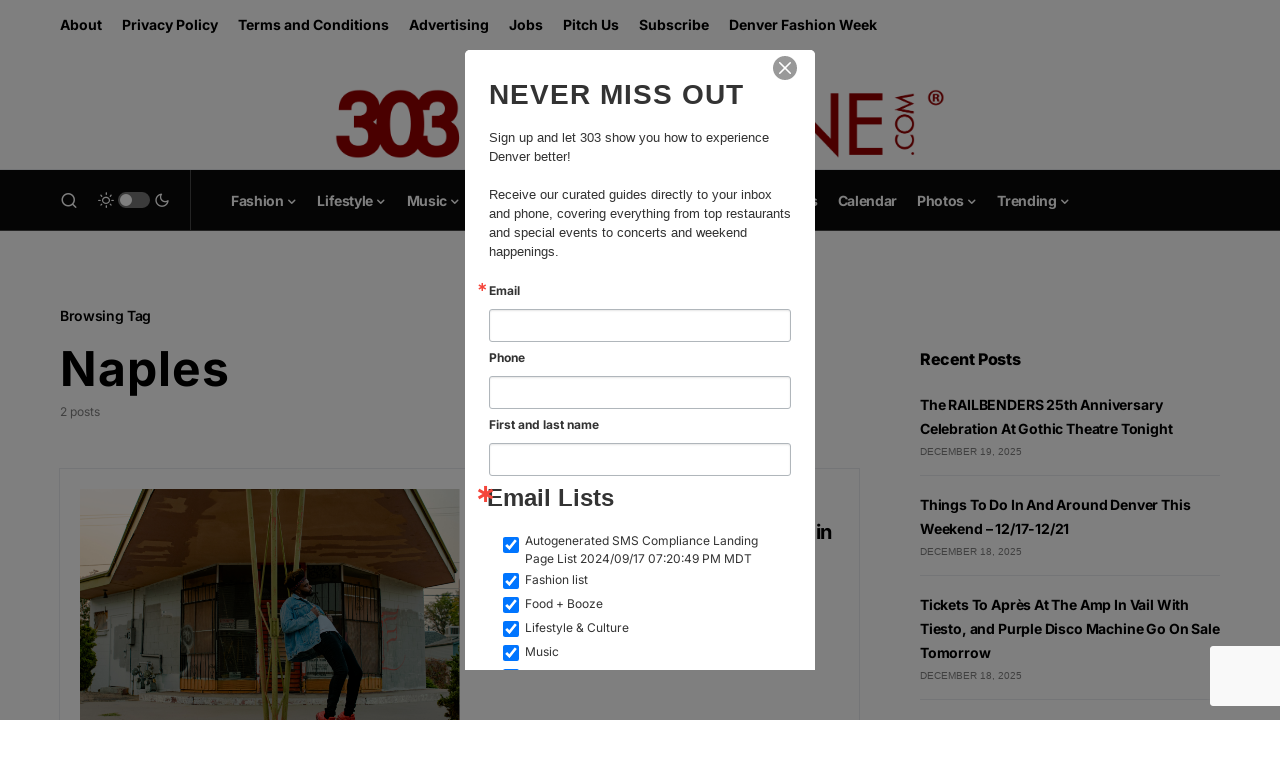

--- FILE ---
content_type: text/html; charset=utf-8
request_url: https://www.google.com/recaptcha/api2/anchor?ar=1&k=6LfHrSkUAAAAAPnKk5cT6JuKlKPzbwyTYuO8--Vr&co=aHR0cHM6Ly8zMDNtYWdhemluZS5jb206NDQz&hl=en&v=9TiwnJFHeuIw_s0wSd3fiKfN&size=invisible&anchor-ms=20000&execute-ms=30000&cb=5h8b1ndk3rfu
body_size: 49092
content:
<!DOCTYPE HTML><html dir="ltr" lang="en"><head><meta http-equiv="Content-Type" content="text/html; charset=UTF-8">
<meta http-equiv="X-UA-Compatible" content="IE=edge">
<title>reCAPTCHA</title>
<style type="text/css">
/* cyrillic-ext */
@font-face {
  font-family: 'Roboto';
  font-style: normal;
  font-weight: 400;
  font-stretch: 100%;
  src: url(//fonts.gstatic.com/s/roboto/v48/KFO7CnqEu92Fr1ME7kSn66aGLdTylUAMa3GUBHMdazTgWw.woff2) format('woff2');
  unicode-range: U+0460-052F, U+1C80-1C8A, U+20B4, U+2DE0-2DFF, U+A640-A69F, U+FE2E-FE2F;
}
/* cyrillic */
@font-face {
  font-family: 'Roboto';
  font-style: normal;
  font-weight: 400;
  font-stretch: 100%;
  src: url(//fonts.gstatic.com/s/roboto/v48/KFO7CnqEu92Fr1ME7kSn66aGLdTylUAMa3iUBHMdazTgWw.woff2) format('woff2');
  unicode-range: U+0301, U+0400-045F, U+0490-0491, U+04B0-04B1, U+2116;
}
/* greek-ext */
@font-face {
  font-family: 'Roboto';
  font-style: normal;
  font-weight: 400;
  font-stretch: 100%;
  src: url(//fonts.gstatic.com/s/roboto/v48/KFO7CnqEu92Fr1ME7kSn66aGLdTylUAMa3CUBHMdazTgWw.woff2) format('woff2');
  unicode-range: U+1F00-1FFF;
}
/* greek */
@font-face {
  font-family: 'Roboto';
  font-style: normal;
  font-weight: 400;
  font-stretch: 100%;
  src: url(//fonts.gstatic.com/s/roboto/v48/KFO7CnqEu92Fr1ME7kSn66aGLdTylUAMa3-UBHMdazTgWw.woff2) format('woff2');
  unicode-range: U+0370-0377, U+037A-037F, U+0384-038A, U+038C, U+038E-03A1, U+03A3-03FF;
}
/* math */
@font-face {
  font-family: 'Roboto';
  font-style: normal;
  font-weight: 400;
  font-stretch: 100%;
  src: url(//fonts.gstatic.com/s/roboto/v48/KFO7CnqEu92Fr1ME7kSn66aGLdTylUAMawCUBHMdazTgWw.woff2) format('woff2');
  unicode-range: U+0302-0303, U+0305, U+0307-0308, U+0310, U+0312, U+0315, U+031A, U+0326-0327, U+032C, U+032F-0330, U+0332-0333, U+0338, U+033A, U+0346, U+034D, U+0391-03A1, U+03A3-03A9, U+03B1-03C9, U+03D1, U+03D5-03D6, U+03F0-03F1, U+03F4-03F5, U+2016-2017, U+2034-2038, U+203C, U+2040, U+2043, U+2047, U+2050, U+2057, U+205F, U+2070-2071, U+2074-208E, U+2090-209C, U+20D0-20DC, U+20E1, U+20E5-20EF, U+2100-2112, U+2114-2115, U+2117-2121, U+2123-214F, U+2190, U+2192, U+2194-21AE, U+21B0-21E5, U+21F1-21F2, U+21F4-2211, U+2213-2214, U+2216-22FF, U+2308-230B, U+2310, U+2319, U+231C-2321, U+2336-237A, U+237C, U+2395, U+239B-23B7, U+23D0, U+23DC-23E1, U+2474-2475, U+25AF, U+25B3, U+25B7, U+25BD, U+25C1, U+25CA, U+25CC, U+25FB, U+266D-266F, U+27C0-27FF, U+2900-2AFF, U+2B0E-2B11, U+2B30-2B4C, U+2BFE, U+3030, U+FF5B, U+FF5D, U+1D400-1D7FF, U+1EE00-1EEFF;
}
/* symbols */
@font-face {
  font-family: 'Roboto';
  font-style: normal;
  font-weight: 400;
  font-stretch: 100%;
  src: url(//fonts.gstatic.com/s/roboto/v48/KFO7CnqEu92Fr1ME7kSn66aGLdTylUAMaxKUBHMdazTgWw.woff2) format('woff2');
  unicode-range: U+0001-000C, U+000E-001F, U+007F-009F, U+20DD-20E0, U+20E2-20E4, U+2150-218F, U+2190, U+2192, U+2194-2199, U+21AF, U+21E6-21F0, U+21F3, U+2218-2219, U+2299, U+22C4-22C6, U+2300-243F, U+2440-244A, U+2460-24FF, U+25A0-27BF, U+2800-28FF, U+2921-2922, U+2981, U+29BF, U+29EB, U+2B00-2BFF, U+4DC0-4DFF, U+FFF9-FFFB, U+10140-1018E, U+10190-1019C, U+101A0, U+101D0-101FD, U+102E0-102FB, U+10E60-10E7E, U+1D2C0-1D2D3, U+1D2E0-1D37F, U+1F000-1F0FF, U+1F100-1F1AD, U+1F1E6-1F1FF, U+1F30D-1F30F, U+1F315, U+1F31C, U+1F31E, U+1F320-1F32C, U+1F336, U+1F378, U+1F37D, U+1F382, U+1F393-1F39F, U+1F3A7-1F3A8, U+1F3AC-1F3AF, U+1F3C2, U+1F3C4-1F3C6, U+1F3CA-1F3CE, U+1F3D4-1F3E0, U+1F3ED, U+1F3F1-1F3F3, U+1F3F5-1F3F7, U+1F408, U+1F415, U+1F41F, U+1F426, U+1F43F, U+1F441-1F442, U+1F444, U+1F446-1F449, U+1F44C-1F44E, U+1F453, U+1F46A, U+1F47D, U+1F4A3, U+1F4B0, U+1F4B3, U+1F4B9, U+1F4BB, U+1F4BF, U+1F4C8-1F4CB, U+1F4D6, U+1F4DA, U+1F4DF, U+1F4E3-1F4E6, U+1F4EA-1F4ED, U+1F4F7, U+1F4F9-1F4FB, U+1F4FD-1F4FE, U+1F503, U+1F507-1F50B, U+1F50D, U+1F512-1F513, U+1F53E-1F54A, U+1F54F-1F5FA, U+1F610, U+1F650-1F67F, U+1F687, U+1F68D, U+1F691, U+1F694, U+1F698, U+1F6AD, U+1F6B2, U+1F6B9-1F6BA, U+1F6BC, U+1F6C6-1F6CF, U+1F6D3-1F6D7, U+1F6E0-1F6EA, U+1F6F0-1F6F3, U+1F6F7-1F6FC, U+1F700-1F7FF, U+1F800-1F80B, U+1F810-1F847, U+1F850-1F859, U+1F860-1F887, U+1F890-1F8AD, U+1F8B0-1F8BB, U+1F8C0-1F8C1, U+1F900-1F90B, U+1F93B, U+1F946, U+1F984, U+1F996, U+1F9E9, U+1FA00-1FA6F, U+1FA70-1FA7C, U+1FA80-1FA89, U+1FA8F-1FAC6, U+1FACE-1FADC, U+1FADF-1FAE9, U+1FAF0-1FAF8, U+1FB00-1FBFF;
}
/* vietnamese */
@font-face {
  font-family: 'Roboto';
  font-style: normal;
  font-weight: 400;
  font-stretch: 100%;
  src: url(//fonts.gstatic.com/s/roboto/v48/KFO7CnqEu92Fr1ME7kSn66aGLdTylUAMa3OUBHMdazTgWw.woff2) format('woff2');
  unicode-range: U+0102-0103, U+0110-0111, U+0128-0129, U+0168-0169, U+01A0-01A1, U+01AF-01B0, U+0300-0301, U+0303-0304, U+0308-0309, U+0323, U+0329, U+1EA0-1EF9, U+20AB;
}
/* latin-ext */
@font-face {
  font-family: 'Roboto';
  font-style: normal;
  font-weight: 400;
  font-stretch: 100%;
  src: url(//fonts.gstatic.com/s/roboto/v48/KFO7CnqEu92Fr1ME7kSn66aGLdTylUAMa3KUBHMdazTgWw.woff2) format('woff2');
  unicode-range: U+0100-02BA, U+02BD-02C5, U+02C7-02CC, U+02CE-02D7, U+02DD-02FF, U+0304, U+0308, U+0329, U+1D00-1DBF, U+1E00-1E9F, U+1EF2-1EFF, U+2020, U+20A0-20AB, U+20AD-20C0, U+2113, U+2C60-2C7F, U+A720-A7FF;
}
/* latin */
@font-face {
  font-family: 'Roboto';
  font-style: normal;
  font-weight: 400;
  font-stretch: 100%;
  src: url(//fonts.gstatic.com/s/roboto/v48/KFO7CnqEu92Fr1ME7kSn66aGLdTylUAMa3yUBHMdazQ.woff2) format('woff2');
  unicode-range: U+0000-00FF, U+0131, U+0152-0153, U+02BB-02BC, U+02C6, U+02DA, U+02DC, U+0304, U+0308, U+0329, U+2000-206F, U+20AC, U+2122, U+2191, U+2193, U+2212, U+2215, U+FEFF, U+FFFD;
}
/* cyrillic-ext */
@font-face {
  font-family: 'Roboto';
  font-style: normal;
  font-weight: 500;
  font-stretch: 100%;
  src: url(//fonts.gstatic.com/s/roboto/v48/KFO7CnqEu92Fr1ME7kSn66aGLdTylUAMa3GUBHMdazTgWw.woff2) format('woff2');
  unicode-range: U+0460-052F, U+1C80-1C8A, U+20B4, U+2DE0-2DFF, U+A640-A69F, U+FE2E-FE2F;
}
/* cyrillic */
@font-face {
  font-family: 'Roboto';
  font-style: normal;
  font-weight: 500;
  font-stretch: 100%;
  src: url(//fonts.gstatic.com/s/roboto/v48/KFO7CnqEu92Fr1ME7kSn66aGLdTylUAMa3iUBHMdazTgWw.woff2) format('woff2');
  unicode-range: U+0301, U+0400-045F, U+0490-0491, U+04B0-04B1, U+2116;
}
/* greek-ext */
@font-face {
  font-family: 'Roboto';
  font-style: normal;
  font-weight: 500;
  font-stretch: 100%;
  src: url(//fonts.gstatic.com/s/roboto/v48/KFO7CnqEu92Fr1ME7kSn66aGLdTylUAMa3CUBHMdazTgWw.woff2) format('woff2');
  unicode-range: U+1F00-1FFF;
}
/* greek */
@font-face {
  font-family: 'Roboto';
  font-style: normal;
  font-weight: 500;
  font-stretch: 100%;
  src: url(//fonts.gstatic.com/s/roboto/v48/KFO7CnqEu92Fr1ME7kSn66aGLdTylUAMa3-UBHMdazTgWw.woff2) format('woff2');
  unicode-range: U+0370-0377, U+037A-037F, U+0384-038A, U+038C, U+038E-03A1, U+03A3-03FF;
}
/* math */
@font-face {
  font-family: 'Roboto';
  font-style: normal;
  font-weight: 500;
  font-stretch: 100%;
  src: url(//fonts.gstatic.com/s/roboto/v48/KFO7CnqEu92Fr1ME7kSn66aGLdTylUAMawCUBHMdazTgWw.woff2) format('woff2');
  unicode-range: U+0302-0303, U+0305, U+0307-0308, U+0310, U+0312, U+0315, U+031A, U+0326-0327, U+032C, U+032F-0330, U+0332-0333, U+0338, U+033A, U+0346, U+034D, U+0391-03A1, U+03A3-03A9, U+03B1-03C9, U+03D1, U+03D5-03D6, U+03F0-03F1, U+03F4-03F5, U+2016-2017, U+2034-2038, U+203C, U+2040, U+2043, U+2047, U+2050, U+2057, U+205F, U+2070-2071, U+2074-208E, U+2090-209C, U+20D0-20DC, U+20E1, U+20E5-20EF, U+2100-2112, U+2114-2115, U+2117-2121, U+2123-214F, U+2190, U+2192, U+2194-21AE, U+21B0-21E5, U+21F1-21F2, U+21F4-2211, U+2213-2214, U+2216-22FF, U+2308-230B, U+2310, U+2319, U+231C-2321, U+2336-237A, U+237C, U+2395, U+239B-23B7, U+23D0, U+23DC-23E1, U+2474-2475, U+25AF, U+25B3, U+25B7, U+25BD, U+25C1, U+25CA, U+25CC, U+25FB, U+266D-266F, U+27C0-27FF, U+2900-2AFF, U+2B0E-2B11, U+2B30-2B4C, U+2BFE, U+3030, U+FF5B, U+FF5D, U+1D400-1D7FF, U+1EE00-1EEFF;
}
/* symbols */
@font-face {
  font-family: 'Roboto';
  font-style: normal;
  font-weight: 500;
  font-stretch: 100%;
  src: url(//fonts.gstatic.com/s/roboto/v48/KFO7CnqEu92Fr1ME7kSn66aGLdTylUAMaxKUBHMdazTgWw.woff2) format('woff2');
  unicode-range: U+0001-000C, U+000E-001F, U+007F-009F, U+20DD-20E0, U+20E2-20E4, U+2150-218F, U+2190, U+2192, U+2194-2199, U+21AF, U+21E6-21F0, U+21F3, U+2218-2219, U+2299, U+22C4-22C6, U+2300-243F, U+2440-244A, U+2460-24FF, U+25A0-27BF, U+2800-28FF, U+2921-2922, U+2981, U+29BF, U+29EB, U+2B00-2BFF, U+4DC0-4DFF, U+FFF9-FFFB, U+10140-1018E, U+10190-1019C, U+101A0, U+101D0-101FD, U+102E0-102FB, U+10E60-10E7E, U+1D2C0-1D2D3, U+1D2E0-1D37F, U+1F000-1F0FF, U+1F100-1F1AD, U+1F1E6-1F1FF, U+1F30D-1F30F, U+1F315, U+1F31C, U+1F31E, U+1F320-1F32C, U+1F336, U+1F378, U+1F37D, U+1F382, U+1F393-1F39F, U+1F3A7-1F3A8, U+1F3AC-1F3AF, U+1F3C2, U+1F3C4-1F3C6, U+1F3CA-1F3CE, U+1F3D4-1F3E0, U+1F3ED, U+1F3F1-1F3F3, U+1F3F5-1F3F7, U+1F408, U+1F415, U+1F41F, U+1F426, U+1F43F, U+1F441-1F442, U+1F444, U+1F446-1F449, U+1F44C-1F44E, U+1F453, U+1F46A, U+1F47D, U+1F4A3, U+1F4B0, U+1F4B3, U+1F4B9, U+1F4BB, U+1F4BF, U+1F4C8-1F4CB, U+1F4D6, U+1F4DA, U+1F4DF, U+1F4E3-1F4E6, U+1F4EA-1F4ED, U+1F4F7, U+1F4F9-1F4FB, U+1F4FD-1F4FE, U+1F503, U+1F507-1F50B, U+1F50D, U+1F512-1F513, U+1F53E-1F54A, U+1F54F-1F5FA, U+1F610, U+1F650-1F67F, U+1F687, U+1F68D, U+1F691, U+1F694, U+1F698, U+1F6AD, U+1F6B2, U+1F6B9-1F6BA, U+1F6BC, U+1F6C6-1F6CF, U+1F6D3-1F6D7, U+1F6E0-1F6EA, U+1F6F0-1F6F3, U+1F6F7-1F6FC, U+1F700-1F7FF, U+1F800-1F80B, U+1F810-1F847, U+1F850-1F859, U+1F860-1F887, U+1F890-1F8AD, U+1F8B0-1F8BB, U+1F8C0-1F8C1, U+1F900-1F90B, U+1F93B, U+1F946, U+1F984, U+1F996, U+1F9E9, U+1FA00-1FA6F, U+1FA70-1FA7C, U+1FA80-1FA89, U+1FA8F-1FAC6, U+1FACE-1FADC, U+1FADF-1FAE9, U+1FAF0-1FAF8, U+1FB00-1FBFF;
}
/* vietnamese */
@font-face {
  font-family: 'Roboto';
  font-style: normal;
  font-weight: 500;
  font-stretch: 100%;
  src: url(//fonts.gstatic.com/s/roboto/v48/KFO7CnqEu92Fr1ME7kSn66aGLdTylUAMa3OUBHMdazTgWw.woff2) format('woff2');
  unicode-range: U+0102-0103, U+0110-0111, U+0128-0129, U+0168-0169, U+01A0-01A1, U+01AF-01B0, U+0300-0301, U+0303-0304, U+0308-0309, U+0323, U+0329, U+1EA0-1EF9, U+20AB;
}
/* latin-ext */
@font-face {
  font-family: 'Roboto';
  font-style: normal;
  font-weight: 500;
  font-stretch: 100%;
  src: url(//fonts.gstatic.com/s/roboto/v48/KFO7CnqEu92Fr1ME7kSn66aGLdTylUAMa3KUBHMdazTgWw.woff2) format('woff2');
  unicode-range: U+0100-02BA, U+02BD-02C5, U+02C7-02CC, U+02CE-02D7, U+02DD-02FF, U+0304, U+0308, U+0329, U+1D00-1DBF, U+1E00-1E9F, U+1EF2-1EFF, U+2020, U+20A0-20AB, U+20AD-20C0, U+2113, U+2C60-2C7F, U+A720-A7FF;
}
/* latin */
@font-face {
  font-family: 'Roboto';
  font-style: normal;
  font-weight: 500;
  font-stretch: 100%;
  src: url(//fonts.gstatic.com/s/roboto/v48/KFO7CnqEu92Fr1ME7kSn66aGLdTylUAMa3yUBHMdazQ.woff2) format('woff2');
  unicode-range: U+0000-00FF, U+0131, U+0152-0153, U+02BB-02BC, U+02C6, U+02DA, U+02DC, U+0304, U+0308, U+0329, U+2000-206F, U+20AC, U+2122, U+2191, U+2193, U+2212, U+2215, U+FEFF, U+FFFD;
}
/* cyrillic-ext */
@font-face {
  font-family: 'Roboto';
  font-style: normal;
  font-weight: 900;
  font-stretch: 100%;
  src: url(//fonts.gstatic.com/s/roboto/v48/KFO7CnqEu92Fr1ME7kSn66aGLdTylUAMa3GUBHMdazTgWw.woff2) format('woff2');
  unicode-range: U+0460-052F, U+1C80-1C8A, U+20B4, U+2DE0-2DFF, U+A640-A69F, U+FE2E-FE2F;
}
/* cyrillic */
@font-face {
  font-family: 'Roboto';
  font-style: normal;
  font-weight: 900;
  font-stretch: 100%;
  src: url(//fonts.gstatic.com/s/roboto/v48/KFO7CnqEu92Fr1ME7kSn66aGLdTylUAMa3iUBHMdazTgWw.woff2) format('woff2');
  unicode-range: U+0301, U+0400-045F, U+0490-0491, U+04B0-04B1, U+2116;
}
/* greek-ext */
@font-face {
  font-family: 'Roboto';
  font-style: normal;
  font-weight: 900;
  font-stretch: 100%;
  src: url(//fonts.gstatic.com/s/roboto/v48/KFO7CnqEu92Fr1ME7kSn66aGLdTylUAMa3CUBHMdazTgWw.woff2) format('woff2');
  unicode-range: U+1F00-1FFF;
}
/* greek */
@font-face {
  font-family: 'Roboto';
  font-style: normal;
  font-weight: 900;
  font-stretch: 100%;
  src: url(//fonts.gstatic.com/s/roboto/v48/KFO7CnqEu92Fr1ME7kSn66aGLdTylUAMa3-UBHMdazTgWw.woff2) format('woff2');
  unicode-range: U+0370-0377, U+037A-037F, U+0384-038A, U+038C, U+038E-03A1, U+03A3-03FF;
}
/* math */
@font-face {
  font-family: 'Roboto';
  font-style: normal;
  font-weight: 900;
  font-stretch: 100%;
  src: url(//fonts.gstatic.com/s/roboto/v48/KFO7CnqEu92Fr1ME7kSn66aGLdTylUAMawCUBHMdazTgWw.woff2) format('woff2');
  unicode-range: U+0302-0303, U+0305, U+0307-0308, U+0310, U+0312, U+0315, U+031A, U+0326-0327, U+032C, U+032F-0330, U+0332-0333, U+0338, U+033A, U+0346, U+034D, U+0391-03A1, U+03A3-03A9, U+03B1-03C9, U+03D1, U+03D5-03D6, U+03F0-03F1, U+03F4-03F5, U+2016-2017, U+2034-2038, U+203C, U+2040, U+2043, U+2047, U+2050, U+2057, U+205F, U+2070-2071, U+2074-208E, U+2090-209C, U+20D0-20DC, U+20E1, U+20E5-20EF, U+2100-2112, U+2114-2115, U+2117-2121, U+2123-214F, U+2190, U+2192, U+2194-21AE, U+21B0-21E5, U+21F1-21F2, U+21F4-2211, U+2213-2214, U+2216-22FF, U+2308-230B, U+2310, U+2319, U+231C-2321, U+2336-237A, U+237C, U+2395, U+239B-23B7, U+23D0, U+23DC-23E1, U+2474-2475, U+25AF, U+25B3, U+25B7, U+25BD, U+25C1, U+25CA, U+25CC, U+25FB, U+266D-266F, U+27C0-27FF, U+2900-2AFF, U+2B0E-2B11, U+2B30-2B4C, U+2BFE, U+3030, U+FF5B, U+FF5D, U+1D400-1D7FF, U+1EE00-1EEFF;
}
/* symbols */
@font-face {
  font-family: 'Roboto';
  font-style: normal;
  font-weight: 900;
  font-stretch: 100%;
  src: url(//fonts.gstatic.com/s/roboto/v48/KFO7CnqEu92Fr1ME7kSn66aGLdTylUAMaxKUBHMdazTgWw.woff2) format('woff2');
  unicode-range: U+0001-000C, U+000E-001F, U+007F-009F, U+20DD-20E0, U+20E2-20E4, U+2150-218F, U+2190, U+2192, U+2194-2199, U+21AF, U+21E6-21F0, U+21F3, U+2218-2219, U+2299, U+22C4-22C6, U+2300-243F, U+2440-244A, U+2460-24FF, U+25A0-27BF, U+2800-28FF, U+2921-2922, U+2981, U+29BF, U+29EB, U+2B00-2BFF, U+4DC0-4DFF, U+FFF9-FFFB, U+10140-1018E, U+10190-1019C, U+101A0, U+101D0-101FD, U+102E0-102FB, U+10E60-10E7E, U+1D2C0-1D2D3, U+1D2E0-1D37F, U+1F000-1F0FF, U+1F100-1F1AD, U+1F1E6-1F1FF, U+1F30D-1F30F, U+1F315, U+1F31C, U+1F31E, U+1F320-1F32C, U+1F336, U+1F378, U+1F37D, U+1F382, U+1F393-1F39F, U+1F3A7-1F3A8, U+1F3AC-1F3AF, U+1F3C2, U+1F3C4-1F3C6, U+1F3CA-1F3CE, U+1F3D4-1F3E0, U+1F3ED, U+1F3F1-1F3F3, U+1F3F5-1F3F7, U+1F408, U+1F415, U+1F41F, U+1F426, U+1F43F, U+1F441-1F442, U+1F444, U+1F446-1F449, U+1F44C-1F44E, U+1F453, U+1F46A, U+1F47D, U+1F4A3, U+1F4B0, U+1F4B3, U+1F4B9, U+1F4BB, U+1F4BF, U+1F4C8-1F4CB, U+1F4D6, U+1F4DA, U+1F4DF, U+1F4E3-1F4E6, U+1F4EA-1F4ED, U+1F4F7, U+1F4F9-1F4FB, U+1F4FD-1F4FE, U+1F503, U+1F507-1F50B, U+1F50D, U+1F512-1F513, U+1F53E-1F54A, U+1F54F-1F5FA, U+1F610, U+1F650-1F67F, U+1F687, U+1F68D, U+1F691, U+1F694, U+1F698, U+1F6AD, U+1F6B2, U+1F6B9-1F6BA, U+1F6BC, U+1F6C6-1F6CF, U+1F6D3-1F6D7, U+1F6E0-1F6EA, U+1F6F0-1F6F3, U+1F6F7-1F6FC, U+1F700-1F7FF, U+1F800-1F80B, U+1F810-1F847, U+1F850-1F859, U+1F860-1F887, U+1F890-1F8AD, U+1F8B0-1F8BB, U+1F8C0-1F8C1, U+1F900-1F90B, U+1F93B, U+1F946, U+1F984, U+1F996, U+1F9E9, U+1FA00-1FA6F, U+1FA70-1FA7C, U+1FA80-1FA89, U+1FA8F-1FAC6, U+1FACE-1FADC, U+1FADF-1FAE9, U+1FAF0-1FAF8, U+1FB00-1FBFF;
}
/* vietnamese */
@font-face {
  font-family: 'Roboto';
  font-style: normal;
  font-weight: 900;
  font-stretch: 100%;
  src: url(//fonts.gstatic.com/s/roboto/v48/KFO7CnqEu92Fr1ME7kSn66aGLdTylUAMa3OUBHMdazTgWw.woff2) format('woff2');
  unicode-range: U+0102-0103, U+0110-0111, U+0128-0129, U+0168-0169, U+01A0-01A1, U+01AF-01B0, U+0300-0301, U+0303-0304, U+0308-0309, U+0323, U+0329, U+1EA0-1EF9, U+20AB;
}
/* latin-ext */
@font-face {
  font-family: 'Roboto';
  font-style: normal;
  font-weight: 900;
  font-stretch: 100%;
  src: url(//fonts.gstatic.com/s/roboto/v48/KFO7CnqEu92Fr1ME7kSn66aGLdTylUAMa3KUBHMdazTgWw.woff2) format('woff2');
  unicode-range: U+0100-02BA, U+02BD-02C5, U+02C7-02CC, U+02CE-02D7, U+02DD-02FF, U+0304, U+0308, U+0329, U+1D00-1DBF, U+1E00-1E9F, U+1EF2-1EFF, U+2020, U+20A0-20AB, U+20AD-20C0, U+2113, U+2C60-2C7F, U+A720-A7FF;
}
/* latin */
@font-face {
  font-family: 'Roboto';
  font-style: normal;
  font-weight: 900;
  font-stretch: 100%;
  src: url(//fonts.gstatic.com/s/roboto/v48/KFO7CnqEu92Fr1ME7kSn66aGLdTylUAMa3yUBHMdazQ.woff2) format('woff2');
  unicode-range: U+0000-00FF, U+0131, U+0152-0153, U+02BB-02BC, U+02C6, U+02DA, U+02DC, U+0304, U+0308, U+0329, U+2000-206F, U+20AC, U+2122, U+2191, U+2193, U+2212, U+2215, U+FEFF, U+FFFD;
}

</style>
<link rel="stylesheet" type="text/css" href="https://www.gstatic.com/recaptcha/releases/9TiwnJFHeuIw_s0wSd3fiKfN/styles__ltr.css">
<script nonce="w6sI2weCtuno8NIlvRK2Lw" type="text/javascript">window['__recaptcha_api'] = 'https://www.google.com/recaptcha/api2/';</script>
<script type="text/javascript" src="https://www.gstatic.com/recaptcha/releases/9TiwnJFHeuIw_s0wSd3fiKfN/recaptcha__en.js" nonce="w6sI2weCtuno8NIlvRK2Lw">
      
    </script></head>
<body><div id="rc-anchor-alert" class="rc-anchor-alert"></div>
<input type="hidden" id="recaptcha-token" value="[base64]">
<script type="text/javascript" nonce="w6sI2weCtuno8NIlvRK2Lw">
      recaptcha.anchor.Main.init("[\x22ainput\x22,[\x22bgdata\x22,\x22\x22,\[base64]/[base64]/[base64]/[base64]/[base64]/[base64]/[base64]/[base64]/[base64]/[base64]\\u003d\x22,\[base64]\\u003d\x22,\x22wr82dcK5XQ/Cl0LCg8OXwr5gCMK/GEfCkAPDmsOfw7rDlMKdUwPCmcKRGwTCsG4HUsOewrPDrcKtw64QN2tvdEPCosKSw7g2ecOtB13Dl8K1cEzCicOnw6FoQMKXA8KiQ8KqPsKfwqFRwpDCtDMFwrtPw7rDnwhKwpjCinoTwp/DrGdOOcOBwqh0w4fDukjCkk0RwqTCh8OYw4rChcKMw7ZKBX1FZl3Coi59ScK1R0bDmMKTQQNoa8OKwo0BARsUacO8w7jDoQbDssOPcsODeMOUL8Kiw5JMdzk6dQ4rej9pwrnDo2MHEi1Zw4hww5gmw5DDizNXdCRAE1/Ch8KPw7lYTTYnIsOSwrDDhBbDqcOwNkbDuzNhKSdfwq7CoBQ4wrMpeUfCnMOTwoPCohvCgBnDgx4pw7LDlsKVw6Ahw75VSVTCrcKaw5nDj8OwS8OWHsOVwrNfw4g4QC7DksKJwp/CojAaQ3bCrsOod8K6w6Rbwq3CnVBJIcOEIsK5QnfCnkIgOH/Dqm7DscOjwpUmQMKtVMKYw4F6F8K+C8O9w6/ClVPCkcO9w4k7fMOlcB0uKsOPw7fCp8Ovw6rCp0NYw5xfwo3Cj20AKDxcw4nCgizDlWsNZAEUKhldw6jDjRZFNRJaTsKmw7gsw67Ci8OKTcOfwoVYNMKQOsKQfGpKw7HDrzPDtMK/wpbCsmfDvl/DlSALaBk9ewACV8KuwrZZwpFGIzcPw6TCrQ57w63CiVlTwpAPAVjClUYGw63Cl8Kqw4t4D3fCtF/Ds8KNMsKpwrDDjEUvIMK2wpvDrMK1I00Pwo3CoMOrZ8OVwo7DqSTDkF0YRsK4wrXDo8OVYMKWwqJvw4UcA1/CtsKkDxx8KjjCjUTDnsK3w5TCmcOtw6zCicOwZMK9woHDphTDuQ7Dm2IXwpDDscKtfcKREcKeIGkdwrMLwqo6eB3Dggl4w4nCsDfCl0xmwobDjRTDjUZUw5/DsmUOw5cRw67DrDPCoiQ/w5LCsnpjM3BtcWHDoiErMMOOTFXCmcOwW8OcwqZUDcK9wrrCtMOAw6TCugXCnngVLCIaCWc/w6jDrBFbWC/CkWhUwpHCksOiw6ZlKcO/wpnDkXwxDsK6Di3CnFjCoV49wpHCmsK+PR9Hw5nDhwDCrsONM8K2w4oJwrUsw6wdX8OaN8K8w5rDlsK4CiBMw6zDnMKHw4s4a8Oqw5jCgR3CiMO/w6QMw4LDn8K6wrPCtcKGw7fDgMK7w4RHw4zDv8OsbngybMK4wqfDhMOUw5cVNgQJwrt2SHnCoSDDnsOGw4jCo8KJRcK7QjzDimsjwqkfw7RQwqDCpyTDpsOMWy7DqXnDmsKgwr/DmzLDkkvCp8O2wr9KPA7CqmMSwqZaw793w5tcJMOqHx1aw53CuMKQw63CgzLCkgjCs2fClW7CmRphV8O7OUdCHsK4wr7DgRURw7PCqjDDkcKXJsKdFUXDmcK+w5jCpyvDsBg+w5zCrxMRQ0N3wr9YNcOJBsK3w4zCnH7CjWXCj8KNWMKxBRpedgwWw6/DgcKLw7LCrXpAWwTDnzI4AsOiXgF7WQnDl0zDtCVVwoMWwrECWcKbwrltw6EswpkxXcOvaEVoMB7CuX/CghFidQgDUyTDtcK6w689w6XDiMOOw6N0wrLCpMKIGQ9UwonClijDtldGf8OrTMK/woDDm8KAwonCiMOReH7Do8ONR1nDqANsZzlMw7dewoQWw4LCqcKBw7LCnMKhwoUlcGzDjXsiw4fCk8KXSxRTw4F+w5N9wqLCk8KRw7bDksKtVQJ/woQHwrtuTCTCnMKLw7YAwrdgwpRNSUfDjMOtai54PgfCgMKvJMO4woLDpcOzS8KVw48KE8Kmwoc8wpvCrMK5UGhew7wbw6lOwokiw7vDlMK1ecKDwqNvUB/[base64]/[base64]/DhxfDjDthw6suT8Kww6nCok3DicK9wpHDt8Odw5AMBcOdwqxlFcK7YMKuScKLwpDDti18w59QYxwJBUpkVDvDjcOiCh7DhsOkQcO2w73CgEHDpMKeWCoKCcOOQD06bcOIHiTDvDkrC8K9w6vCkcK9GkbDik7DmsOhwqzCqMKFXcKAw6TCig/[base64]/DiGAPw73DqHsbCMKcaMKFLsK0woN9w4/DksOpdmbDgx/DuyDCsWnDl3rDtk3ClyrDr8KJMMKCHMKaNsK9dnPCvURtwobCt3suFWMRAhPDpVvChCfCmcKPekhEwqpSwp95w6HDjsOwVmE6w57Ci8K5w6XDisK7w7fDucOkYkLCvwUKFMK1w4/DsVshwrVfL0nCtT13w5rDicKVITnCvMK5QcOww7HDq1M4d8OawofCixFoF8Oow6Yqw4puw6/DvSzDjx0yHsOxwr19w6Zjw6dvZsOHDg7DhcKtw5tMWMO0YcORDH/[base64]/w6snw47Cqht1wofDiB3Di8OqwrjDisOlw7DChsKRwqRJQMKlBmXChsKcHsOzVcKCwqYbw6zDvXYsworDqG1Ww6PDlWtwVF7DlVXCg8K0wqbCu8O9woEdCxFswrLCgMK1PMOIw7pmw6PDrcKww5PDg8Kza8Kiw6PCmmcsw5YGfhY/w6Y1QMOVUSFiw7w3wrvCo2Qlw7LCv8KhMRQIZyvDl3bCl8Oyw7HCs8KiwrwPLVVQwpLDnHXCmcKvAn0hwrDCisKOw64/DFkWw4DDplvChMKywpghXMKtUcKDwrzDpFTDmcOpwrx2wp0RAMOcw4Y/CcK1w6fCqcK3wq/[base64]/CtMO5w4wsw6dYM0jDqMKgZ8K+aUN7wqV3K1HCvMObwpjCpMOrcnPCgyXCocO3XsKHf8O3wpDDmsKSAVp1wr7CpMK1HcKdAz3Dr1HCl8Oqw4gDD0bDmSjCjMOww7/DkVACMMODw5hfw6wqwpI+QRpWfRsVw5jDkjsCEMKswqZ9w5htwqrCgsOcw6TCm3M1wrA2wpk/T1N1wr1/[base64]/wo95GcKABk9Vw4bCj8Ohw4/CoT5uCz7CjT58ecK0dDDDjATDkTrDu8K0e8OpwozCmsOdW8K8RUTClsKVwqNzw6hLbsOjwqDCuyDCkcO6Rjd/wrYHwr3CjxTDnRzCmRQhwqFoFhfDssOBwrfDtMONFcOzwrbCnQjDvRRISR/Ciz4zb2R6wqLCnsOFMcK9w74fw7rDnWLDt8OUPl7DqMOQwp7DgxsZw5oew7DCmVfCnsOfwowUwqMpAw/[base64]/DkMO/[base64]/DlcO/Ik1qwrzClsOOfsKbwpRXU0Jfw6MiwpjDu1sGw5nChA8CYmPDsHDCpTnDj8KVHcOXwpk0KDnCiBnDgiTChgLCuwYTwoJwwooRw7TCpSbDpRnCtsOLYXrCvHrDtsK3OMK7Nhl3GmHDnFJqworCpsOnw53CkMOlwqHDuDfCn1/DtFvDpwLDpMOSdMKdwp4owp9rWVdywojCqmdbw4AOBUVuw6pSHcKHMDfCuRRowpoyIMKRdMKxwrQzw4rDjcObKcO8DMOeI3tpwqzDkMKaGkNkfMODwrYywpXCvB7Dq13CosKvwrAtJyovPikswqpmwoE/[base64]/[base64]/KRzCpEsiw57CrsKdwr7CgcOsw5jDlHHCjBnDs8KbwoIpwqPDhcO+fGwXMsKiw7rCl3rDhxnDiRbCtcKNYhlQPB4ZHXwZwqMlwpgIwoLCmcKpw5RiwpjDvB/CjUfDk2sGFcKoTy53KsOTC8OowoLCpcKBLGoBwqXDt8OEw48Yw7nDh8O5f3rDgcOYdjnDkToMwrdVHcKlVnhfw6QGwpYbwpbDkSzChQdawrzDr8KUw7J7QcO+wr/Ds8K0wp/DiXnCgylNUz/[base64]/wrcaIX9nWG7DrcOjw4g2w6DCkRrDpyVJdT1YwoxGw6rDgsOcwoR3wq3ClRDCiMOXNsO6w7nCksO8A0jDoQTCv8OIwpQFMQYBwp99wqZ5woHDjFrCtT90BcOSK31ywq/CmWzCvMK2DcO6LsOvHMOhw5PCmcK+wqNvKy4swpHDpsOkwrTDicKHw7ZzQMKYVsKCw4FewpnDjGTDocKTw4fDn2PDrVYlDgfDqsK3wooOw5HDplXCjcOWccKWFcK8w4XDksOgw5hjwo/CvzfChsOrw7/ClzLClMOmMMK8IMOscCXCi8K8b8O2Fn9SwqFuw4DDgl/DscOCw61SwpYWXW9ew7/DpMOqw4/DicO5wpLDgMK9wrEiw4IQYsKGZMOVwq7CqcKlw53CicOXwoUUwqPDmnJ/[base64]/DtV/Dr8OUw6YLw5fCpsKgwprCk3VARzXCh8KNFcOZw4TDs8KXw7gvw77CpMOtOXDDgsKFQDLCocOPTBfCpy7Cg8O4W2vCgiXDmcKEw4ldGMK0WcKLM8O1MzzDssO8ccOMIsOYVsK/wp/Dq8KtfShsw63CvcOvJW7CosOiNcKlC8O1wpt4wqdkcsKGw5HDksKza8KuAHDCrhzDoMKww6oqwpt0w69Zw7nCvmXDt07CozfCrzHDnsOVUsOXwqfCmsOvwqPDgcO/wq3DuGQfBsO/UlrDth0Xw5jCrWJPwqZbPVjDpRrCnHPDusOYdcOZK8OpX8O6SBlcBC0Iwrd8G8Kew5zCp3AMw6wHw6rDsMKKfMK2w595w67DulfCuGEtUl7CknvCqwliwqhaw41+cknCuMKjw4jCgMKcw6QPw5bDn8KNwrgCw6hfEMOUOsKhD8KrVMKtw5DCjMOKw73DscK/GkoWKCZewr3Ds8KrCU/Ctk5jLMOHOMO4w7fCrsKOGcKIa8K3worDpMO5woLDk8KUEyRMwrltwrgHFcOJBcOkacO0w61uD8KYWmfCoUnDnsKEwr0sfkTDtBzCusOFU8OqdMKnI8Oqw7kAXMK9Sm0xHgTCt2LDvsKJwrNmD1nDgzN2ViBGbhIZZcOFwqTCscO/CsOqTHkSEVjCmMOuaMO/GcOcwrccecOfwql6E8O+wpQuEAIqNTIqb2ckZMOUH3bCs0nCixsww7MCwpnDlcOMBn8ww5tCY8K6wqrCkMK9wq3CpsKCwqvCiMOUXcKvwq88w4DCrmjDj8OcXcOGXMK/chPDmlJqw4IRdcKfw7HDplBVwqo9R8KiKTPDo8Onw6JNwq3CnkAsw6LCnHNBw5vDhxAgwqsEw6VMCG7CjsOiB8Krw6AiwqjCqcKAw7/CmU3DqcOscsKNw4DDjMKbfsOWw7PCtk/DrMOWCh3DhFkGPsOfwprCpsKGdhAmw6xYwox3AFsvXcKRwpzDo8KewqnCtVTCl8O+w5dNPRPCocK3ecKywp/CtT4IwqvCisO2wrVxBMOwwoJRWcKpAAzDuMOIIl3DgWDDkA7DkSPDhsOjw7MYw7fDi050VBJfw7PDnmLCiQk/GRseSMOiA8KyY1rDqcOZGksecyHDvmrDusOKwrUHwr7DlsOiwrU7wr8ZwrjCkUbDksKCTB7CqkfCrE86wpbDlsKCw4NgXsKFw6DCmUcww5fCusKPwrknw5rCtWlBKcOLYQjDssKWN8Ozw49lw4w/BGrCvcK1IjzCtFhIwqptdMOowr7DpQbCjMK0w4QOw7PDrToNwp8iw5LDvhDDg2/[base64]/[base64]/wptBwqk/woLCrVDCgcKowosXDsKWwqPCr2/CvEjDrcKsW0vDhgdjLQrDsMKkRycdbyDDlcO9TkpjScOYwqVBIsO6wqnDkzTCkRZ4w7NsYBpow5NAal/CtiXCsQbDhsKWw5rDmDdqenrCtSYWw5PCksKab0pEGkLDhA4HJcKMw43DmF/CjFzCp8OFwpzDgTXCmm/CksOFwoDDn8KQFsOkwotycnMMcDLCgAHCvTVVw6vDuMOkYy4AFsOGwqfCsG3CiA5dw6/DvH1mYMKtGFbCgjTCqcKcN8KGLjfDh8OpaMKeO8Khw6jDpDoxAAzDrngfwotXwrzDh8KHaMKGEcKzEcOew7nDlMOfwrEmw60Swq/DmEXCuyM9fWRew4Itw7nClDZDVDMwVHp/wpo1d0pUAsOAwq/DnS7CiVsuGcO7w7Qnw7IiwpzDjsOtwrwpMVfDgsK1LGzCu1wnwpUNwovCu8K3IMK5wrMowrrCqU9zBMOhw6jCt2/[base64]/[base64]/w7rCt8KvQ8KiNHHCmmbCicKDY8Oiw53DmhdfNzQFw5PDnMO7VXLDvcKEwoVLWsO9w7odw5fCrgbClMOSOgBPBXYmR8KnXXoCw6DCvCbDqVbDnGvCrsK0w7zDiGkLchQYw73Dg05rw5tSw48WR8OrRR/DsMKmWcOGwq4KYcOgw5fDnsKoXhzCosKHwoRIw7fCosO5fRkqDMK4wrLDmsKgw7AWJFN7Pixrwo/CmMK2wrzDmsK/[base64]/w5lUwpDCksOZZl8WdcKNMhPDj2nDv8KRP21RC2vCnsKqIT5IfSItw7odw6TCiQvDpcOwPcOUd2PDisOBCwnDisK7Ahpuw6HCsUTDrcO6w4/DncOwwqEIw6zDhcOzaBjDk3TCj38cwq8fwpjCphtlw6HCoRXCuzFGw6DDlgddH8OTw4rCjQ7DhjkSwpYswovDqMK6wpwaI19sfMKsGsKddcOhwqFcw7LCiMKyw5wUUQ4cCsKJCwkTM0IZwrbDrhzCpBJwayUYw4LCtzhZwqLCqHlZw6LDlSfDt8ORDMK/Hw4swqLCiMOgwprDpcOPw5nDisK0wrLDpcKHwrzDqEbDm20NwpN/wprDlRrDqcK8GwsQTxB1w7gkFE1Jw5ceG8OtCUNXZCzCgcKvwr7DvsKow7tjw6lgwqdwfULDklXCscKeDGZhwpljQMOHc8OdwqYSRsKewqBzw7pHB0YSw64Vw7EhXsO2KHzCvivCjX4Zw4zCjcOCwoTCnsKKwpLCjg/ChjzChMKIY8KSwprCtcKMHcKOw6vClw1zwoo6MsKFw6tXwplVwqbCksKhCMKWwrRFwr4lfHbDi8ONw4jCjRcqwrbChMOnEMOdw5Ulw5zDsi/[base64]/DlnPCsGw5J13DlcK5woTDlsOBwrjDpsKcDAx6wpIvK8KDE0fDp8OCw7Juw4DDpMK4MMOyw5LCoWgFw6bCmcOnwrc6IDBhw5fDksKCaFt4YFTCj8KQwpDDhktPd8KXw6zDgsKiwp3DtsKMdQPCqG3DlsOlS8Orw7lid2g3bwPDo09xwqzDsFV/asOmwr/Ch8OLSBQvwqw7w4XDv3nCuVcNw4wyBMODBilTw7bDh1DCvxVubUbCpk9KW8OwIsOqwp/Dtk4ewolYX8O/[base64]/CgQ7DtjEqw4EGw7DClsO/fhzDt8K0bQ/CgcOxfMKKYXjCnittw7xLwpDChmMLD8OlbUUAw59eccK4wp/CkWbCrn7DmhjCqMO0w43DtcKjU8O+W2EawoN/[base64]/PsKjwoJBaUptc8Kww6nCp8KMbsOzc1N+M8OWw5hCw77Dgk1BwqbDm8Kqwr0ywpdyw5fCrgTDqW7Dn2LCgsKRSsK4VDtowqHDjWLDlDUhWgHCoCDCrsOGwrjDh8KASUJAw5/DpcKnMhDCnMOTwqh9w6lgQ8O7B8O+LcKPwotwGMKnw4FQw4fCn3ZLPG9iLcOPw5VnP8OXSz4xNV4tc8KuaMOewqAdw717wqxVYsOfPcKOOcKzbE/[base64]/[base64]/FMKjw5wmw58zLzJswrIhwpQRVh3DhS07YcKYO8OtDsKBwr8awokpwr/[base64]/DtMOMw5/DkMKIccOkwr/DuH4/HMKXacKdwpd3w67DgMKVZwLDhcOTMk/CksOfT8OWJwtzw5rDnS/[base64]/w5zDjSXCjMO8wogsw4x8woPDpsKKw4VAQFjDocKJwoTDo2/DlMKBVsKtw5bDmW7CvEfCiMOsw7vCtxpjBMOiACbCrT3DksOfw5zCsTYZcw7CqFPDqsOrKsK+w6bCuA7Du2vClCRgw5XCk8KcSWnCixERTzPDhMONeMKqDnfDjRnDtsKLWsKIPsO8w5zCtHUyw5PCrMKRFC4cw7DDpwnCvEl/[base64]/N8OTwo5iHcKDwr3DjsKuwqt6LMO9WkgHwpJgYMKbw7TCsQwNwqzCs2QJwpxFwrTDvsKkw6PCpcKsw53Cm3R2woDDsyUrKH3CuMK2woAtTER3Dm/CsgHCuE9gwoZmwprCiFF+wrjDti3CpXDCjMKzPyTDs0jCnh4zT0jCpMKAbBFSw7vDkwnCmBHCoUBKwofDlsOewrfDjTN3w4smTMOXdsO+w5/[base64]/woIfw4HDpGI8w7rCvsOcwrvCtsOywqECw60UEsOow4FbJVJyw7NkFMO+w7llw5QHN0MIw5MlaArCusK4IiVWwqjCoCLDpcODwqrCqMKtw67DmsKZEcKNU8KRw6p6BhwYNXnCl8OKEsOrXcO0D8OxwoLChSrDgD/Ck1t2Sg1XGsKwBw7CpRLCm1TDv8OqdsOtNsOCw68Jc1jCo8Kmw6jDt8OdA8KxwrkJwpTDkXrDoARYFSpnwrHDrcOfw5HCssKEwrE+w5ZBCsKxOlrCv8K4w4YEwqbCt0rCq1xtwpbDsyFdaMKwwq/[base64]/[base64]/asK3Uj3DtMOJYcKawp7DlkdgwojCj8O8Y8K2QcOBwprChAlwGBXDlyLDtE4xw7taw5zCmMKNWcK/PsKMwpIVFW9uw7LCl8Knw7zDoMOuwqAkFRJmXcOuMcORw6VLLwNiw7Anw7zDgcOdw6Y+woHCtShhwpXDvx8Vw47CpMOSCWXDisOdwp1Ww4/CoTLCkybCicKbw5RRwqLCjULCj8OTw5cLSsOzVWrDv8K4w5xKJ8KbO8Kmw5wdw4UKMcOqwolEw54GLjDCoDkQwqVQWDrCn0xMAhnCqDrCtWQrwqsrw6fDk11CcsO7eMOjAhXCnsOiwqnDh2IhworDm8OGKcOdCcK4WnUUwo/DucKAFcKTw585wqsbwrXDvyHCiHYlJnE4UcOmw5MINcOlw5DChMKBw7UUFC9FwpvDmAXDjMKSTl4gKWjCuijDoxonb35dw5HDm1d0UMKMWMKxBhjCisOTw6/DkhzDt8OdUhLDhcKmw71Zw7AQah5SSxrDhMO1E8OERmZdG8Kjw6VIw4zDnS3Dgmoywp7CosKNH8OJECbDhS9xw7h5wrLDhsKUc0zCoENVIcOzwozDusOxbcOxwrTCpnbDizgWUMKWSyt9QcK+ecKjwrYrw5YywpHCvsO/w7zDnlgew4PCgHBrUsKiwoIFDcKEEXwpGcOow7XDocORw7nCoVTCn8K2wrrDmV/[base64]/DqMKHQ8KnMMKfP8Ouw5g7w4fCncOkKMOMwqnCv8OLbFccwrQDwpvDpcOxSMKuwqVBw5/DucOXwrpmdWzClcKGW8OZDMOWTEVTwr9XMXEdwprDmcK5woBFVcKjRsO6DsKqwrPDmyXDiidtw7/[base64]/Ui3Dt2YPNsO/CVvCoyQ9w63DrcKGFsKkw6bCsnPCnMKdw7RXwopQFsK/[base64]/CnBJtw5DDr8Kvw6DCjAwJc8OZPCAdT14iw7QpMGhzHsOxw6NmIStTXlXDs8Kbw53Cv8K4w6tadTwwwq7CsXnCkwPDl8KIwoA1McKmPS9iw6tmEsK1wpg+KMOow7EawpPDpA/CvsOcIsKBScKzIsORWsK3S8Khw688BlHCklLDhlsHwpxvw5EhHQVnTsKrL8KSJ8KKTsK/[base64]/CqExuwpTCjBASGTHDlmF3w7/Dp2XCjsKtwoUhXsKSwp1EIXnCvT/DrUkIBsKaw64dfMOdBxA0Ej57DBjCh0FkJsKyNcObwqEDBEImwpcywq7ClXhqCMOhV8KIRj/CvQlzIcO6w6/[base64]/CscK7w4LDjAFcP8OKw50lwpLDshsLw7PDpcKzw6jDj8Knw5gTw7PCmsOdwqJRAB9RNXM8SS7CkTVvOEQeYwgCwrB3w6ZkcsOxw60kFhrDpsO0McK/wq8bw60pw4nCmcKsQwVWM0bDvBEWwozDtSYHw7vDscKJV8KWBCzDtMOyRHnDrE4GQF/DlsK3w50dQsOrwq85w79NwppTw5/[base64]/ChsKbGMKOFwzClMK0AV7CusKTMsOfw7QRw6xie0xCw7xmHwjCgsKaw7LDg0ZLwoZaa8KOE8ObNsKSwrNJCl5Zw6DDksOcR8K6wqLCpMOJcBAPX8KzwqTDj8Kzw5/Dh8K+P33CmMKLw4jCglTDnQvDjRcHe3vDgcOowqw9AcKnw55eMMOBZsOtw7YlbEzCggjCuhzDlGrDucOwKS7DvC4Bw7/[base64]/CmsKlaRLDisOxHBFjR8O2w7/[base64]/[base64]/[base64]/Ch07DvcO2cMKtwpECM3rCrBTCkcOkwpnCqsKqw5fCl2nCssOmwoPDkMKJwoLCscOkE8KndVUCJmLDtsKCw7vDgAxuSRJHEMOjIB4ewqLDmDzDusOawq3DgcOcw5HDuDXDiAc2w5vCgUbDiVwrwrTCq8KYdcK5w5DDjMOOw6chwo5Uw7/Dj14+w6V3w6V3fcKhwpLDq8OaNsKQwozCoxzCpMKFwrvCjsK1UHjCvMKew5wKw5kbw4I/[base64]/CssODw7tqMMO3w78Xw4/CqMKUwr9Iwr4bHS5kCMKvw4dBw7RlZ1rDqcKqegA2w7VLAwzCqsOWw5l6f8KcwrjDm2U/[base64]/UcOIOsKxwpMpw4FBIFzDmzzDrsKfeMKjMBE6w6sdQsKqDxrCjhpQdcOdPMO2XcKhR8Krw4TCsMO8w4HCtsKIGsKDW8O6w4XCh1ocwobCgGvDh8KlEG7CgklYFMO2SsKbwo/CmQFRYMKqKsKGw4ZlFcKjczQ+AAfCoy0hwqDDj8KYwrpswoIXGXBBBmLCk2jDhsOmwrkYQzB4wq3DphfDilVAbStbcMO/wogUDAtRP8OBw7PDosKHbMK6w7NULlwbIcOqw6ENOsKbw7DDtsO+LcODFyBcwobDiEXDiMOGBAzCr8OGSkkuw6fDm1HCv0DCvDlLw4Bmw59Yw79AwqXCpQHCjAjDjhZGw4I+w70vw5TDgcKMwovDh8ONGBPDicKuW3Ivw59UwqBJwqd6w5IJGl1aw5XDjMOhw6/CvcKwwpgnWhRxwpJ7VlfCmcOCwofDsMKnwoAkwowlL3cXVDksewENw4BMw4rCgcK3wqDCnSXCisKdw6LDnUBDw55aw4ltw5jCjCXDnsOWw7fCh8Opw67CnS4/V8O7Z8ODw4ZnUsKRwoDDv8OlE8OwTMKlwoTCjSckw7RKw7jDkcKGJMOFDGXCjcO5wrJUw7/DtMOCw5vDpFQxw5/DtMOSw6kHwqnCvFBGwoNKAMKQwr/Dq8K4ZD7Dp8OLw5B+XcO2JsOmwr/DlTfDjxg2wqfDqFRCw71BRMKOwo4gNcKNMcOOMkl1w6Z7ZMOIXsKDKMKTW8K7Z8KMaC9VwpQIwrTCtcOdwoPCr8OpKcOka8KPYMKWw6bDhy4UPcO2O8OGM8KFwpEEw5DDq3nCow94wphsQ1rDr3had3rCrMK0w7oowqokAsOid8KLw7LCqMKfClHChcO/XsOiQiU4GsORZDpxRMOTw7AQw7PDvDjDoR7DsSVlH3UuTcOSwpvCtsOnPwHDhMKwIcKETcO+wqLDgTcndgwDwrrDrcOkwqV7w4LDgUjCrSjDhAEfwrfCkGbDmhvCtlw0w4wIA1xewojDrinCpMOLw7rCuCzCjMOsIMOpEcKyw5JfImldwrppw6tlFk/DgFHDkHPDmCHDrSjDv8KId8O2w4UHw43Di27DjsOhwoMowoLDiMOqIkRKJsOjOcKgwrMjwqJMw7owcxbCkRPDqsOcbhnCkcOmRW1ww6NhRsKEw6glw7ZUflYww73Dhg3Duz7CoMO5HMOsXjvDsBZKYsKsw5rDk8OFw73CjhJCBBDCumjCtMOuwojDvjbCoyXChcKBRz/Dnk3DsFrDsRzClkDCpsKkwrcdTsKRIXHCrVN8XyTCmcK+wpJZw7I2PsOvwpd3w4HCn8O8w7VywpTDrMKqwrXCrzzDnhUMwqfDiyvCqxIdUAVRW1g+wrleaMOrwrlSw4JnwpnDoQ/Di35JAQlvw5/Cl8ONcC4Owr/DkcKdw6rCtMOCEBLCtMKsSFbCuWrDkkLDkcOZw7XCqjVnwrM9Sj5XHsKADGjDjnkXX2rCncK2wqbDuMKHVzbDusOIw4wQB8KVw47DusOkw7/[base64]/DoEtPwp/ChcOpYkENwoLCkGnDmiIdbsKtf0dTTCYdKcKERFZoEMORLMOXQn/CnMOgU13Ci8KBwpRxU3PCkcKawq/[base64]/CtcKPw64IBMOfwqgjKz7DiDkjCi/[base64]/H8KFw6k1YcOEQCXCsWDCiE/ClCnCri3CqSVFaMOhfsK7w5UtGUsnNMKxw6vDqxQPAMK4w71HXsKxCcOxwoFxwosjwrA2w6bDqETChsOQZ8KUC8OAGy/DssK4wrpOGmbDtlhfw6dTw6bDrXcZw4w5SkhOTkDCiSpIPMKOKMOgw4l1TMO8w4nCkMOew5sEPQrCv8KJw5rDi8K8B8KrGAJOLXE8wog0w6Frw48nwqjCvD3CssKUw68CwpdiHcO/Hi/[base64]/[base64]/Dv8K6CxtcwqvCjMOHXkEqKcKzDQfCgTspwqpHe3pIbcOHQx7Di2XCvMK1EMO1WBnCqFctaMK5WcKOw5XDrl9resOUwq3CmsKnwr3DsjxawrhQNsOUw7Y7MGDDsTVTGUprw54PwpYxN8OXKBd/[base64]/[base64]/CmVTDqAhDRcKyw7gXwrsJBHDDtsOCUF3DtlBDZsKkMC/Dt1/[base64]/Dq8OSwrpcDsO/HCnDvMKnEHNwwr3DuMKBwqTCmGDDmnxdw4AybsKLOsOLfToRwofCjl3DiMOHM3nDpnVUwo7DvMKmw5BSJMOnb1vClMKxZU/CiGtNf8Oxe8K/wpTDu8OAaMOfN8KWUHpIw6bCj8KHwp3DrsKgDCbDocKkw7dzIcOKw4nDq8Kiw4JuPyPCt8K+VCMuUQvDvMOBw73Ci8K0WFssbMOoJsOLwpkJwrIceSDDqsONwr5MwrbClGTDuE3Dk8KPUMKeZR8jJsOWwoM/wpzDgSnDmcOJRMOCVzvDp8KOW8K4w7kIXS4YIlhCV8ODY1LCjcOTd8ORw4LDssOMMcOQw6R4wqrCp8KCw4cYw6A2McOfOjRhw6duH8Oaw6RqwqopwprDucKdwr/[base64]/[base64]/Dg8O0TsKaw7bCg8Kta8OPwp4IUTrCpjXDhVJWwrnCsw5/wpHDmcOKDcOUX8OrECnCiUTCrcO5CMOzwrdtw47CocK5wqDDkzkOQsOCX1TCr07CsW/DnDfDr3Egw7crGsK2wo/[base64]/Dk8KZw6tFKsKSwokcH8Kaw6Ncw4nCggxAZsOYw7jCvsKOw7xYw6vCvAHDrmRdLFQYAxfDgMK0wpdLYUAdw4TDj8K7w6nCrEvDmMOhZkEUwprDu3sONMKzwr3Du8OqaMOaDMKew5vDtV4CBk3DqkXDtsO5wr/CimjClsKXeRjCpMKDw5QBSnTCkFrDjSjDkhPCjCIAw77DlW97bz4VVcOtfhsbUhfCkcKMYWMLQsKcM8OIwr9Tw6BkC8KOaCxpwrHCu8KRbDXDn8KuB8KIw4Brw6cKdCtnwojClyXCpStTw7dBwrUmJsOrwp9NWDHCucKBbw8pwpzCq8OYw4jDsMOhw7fDvHvDuE/Cpg7CvHnCksKzWnHCtVgxBcKRw5F1w7LDiFbDmsOrfFrDqETCo8OcWsOyJsKjwqvCjwoww79lwqISL8O3w4lVwq3Cok7DmsK9TE7DrRl1YcOMKmvDhDc/[base64]/DsMKPTcOxwpTDiMKUYjtlwpF7ajxhw6AGw4zCs8OuwoXDpCLDgsOow7dwa8OtSGPCpMOIaD1VwqXChX7CisOzPcKPdFl3JRfDtcODwoTDu0/[base64]/w5HCt8KgwoIBwqbDksOEwp/[base64]/w63DpsKGHgHCmzghccOEEcO3w4fDsSU4w7lJw6/[base64]/CrWpDcwvCjinDmcKiw7DDocKVSMKuw5xIPcOFwqjCrcO3QRnDqm/Crih6wr/DgQDCmMKeAjtnIkHCkcOwbcKQWlvCuQDCp8Oxwp0lwrnCjwnDo05dw4/DoHvCnB3DhcOBcsKpworCmHsSImPDrnADJMO3aMKXXXd3Xn/Dghw1VnTCtWcuw7B4wq3Ck8OUZsKuwpXCo8OXw4nCt2RKcMKNTm/DtCJiw6vDmMKweH1YO8KDwohgw6ggKXLCncKzTMO4QUvCoV/Co8KUw5FPD1sMfGpEw7Rwwqdowp/[base64]/UFjDoS9ZAMOpW8KGQsO6wr00EzDCv8OIfMOuw5LDm8Otw4pwfgAow7TChMK6f8OcwpNzT2DDkjrDksOFecO4KUsqw53CusKww4sYGMOvw4ccasOJw7Mde8KDwpxJDsKsPBhvwoBAwp3Ct8K0wq7CosOkf8ODwo/Dn3lnw7vDlEzCiMKVYsK5PMOCwpE+A8K+G8KSw4UAVMOKw77Dk8O5ZwARwqt2KcOmw5F3wogiw6/DiCTChi3CvMK3w6LDmcKrwoTCtX/Cj8K5w5zDrMOyNsOwBHAeAxFLJHXCl1wdw4HDvCHDosOMJzxJR8OQDzTDnkTCpHvDsMOKasKxXALCqMKfVD/CjMO/EsOITW3CukHDqCTDjghqXMKmwrJ2w4jCncKyw6PCoA7CpQhKFQwXGGxFXcKDOwRzw6nDncKRKwMdHsOQAhtHw6/DjsOqwr5Nw6TDmGDDkADCkcKNWE3DpFNjPDVOO3QNw4cGw7zCjX/CvcOvwoHDuwwlwoHDvR0VwqvDiS0iLh7ClDrDvsKiwqUzw4HCssO/w4DDocKOw49mQilKO8KOOkktw5PCn8KULsOBI8OeMMOsw6zCqQwcP8O8UcOowq5Bw7rDhm3CtDLDssO9wpnCnEIDMMKVTxloM13DlMO5wpcUworCscOpJQrCsDcRZMOPw5JVwrkUwop8w5DDtMKcYAjDhsKmwp/[base64]/HzrCpybCuE7Dp17DuGArdMK5aBYDw5rDnsKvw4FCwo5SEMKicjDDuAXCtcKkw6trZFzDj8OYwrU+dcO/wrjDpsKlTcOMwoXCgDs8wpfDjxhiI8OywozCvMOUO8KdM8OQw4YlQsKmw4RRXsOHwrnDlxnCp8KBb3bCjsKqeMOYCcOFw43Cp8KRMTnDucO0w4PCmcOQdcOhwpjDq8Omwop8wqgBUEgWw4sbUAQXBgPDg3/[base64]/DicOZwqjCqk49w5/Dj8Ohwq/CkTAmw7sJw5s7bsOjOcOxw5/Co2F1w6huwoTDuwR2woDDn8KGBB7DvcO0fMOKCUVJOHvCk3Y7wpLDmMK/UsOXwrfDlcOwTDxdw71Ywr0OU8OkOMKgQRkMOMOVXHZtw5kjLcK5w4TCvXNLTcOKZsKUMcOFw59Dw5s0wpLCm8OAw5DCgnYWZi/DrMKvw7skwqZzBCnCjxbDp8OvVw3DpcK1w4zCk8O8w4HCshgBbTQVw5dow6/DkMKnwopWDsOAwqzCnQkxwrvDiAfDkGTCjsKuw7Ukw6sUZ0krwrFlGcOMwrl3RybDsTXCmzdLw4Ndw5RVUFTCpAbDnMKWw4N/[base64]/CrTkawoF7w4zDiUxrwodOCsOseG7ChCjCnXAJJml0wpdXwpvDk2lYwp5Pw488XG/ChMOyGMKcw5XCixMcITkxChXCu8KNw5PClsKdwrdSSMOcMlwswrTCkVBUw4XCssKAByLCp8KWwpQYfXjCjQYIw68kwrTCsGwcdMOBfkhjw54SKsKmw7IjwqlhBsKDccOrwrMlCVA\\u003d\x22],null,[\x22conf\x22,null,\x226LfHrSkUAAAAAPnKk5cT6JuKlKPzbwyTYuO8--Vr\x22,0,null,null,null,0,[21,125,63,73,95,87,41,43,42,83,102,105,109,121],[-3059940,522],0,null,null,null,null,0,null,0,null,700,1,null,0,\x22CvYBEg8I8ajhFRgAOgZUOU5CNWISDwjmjuIVGAA6BlFCb29IYxIPCPeI5jcYADoGb2lsZURkEg8I8M3jFRgBOgZmSVZJaGISDwjiyqA3GAE6BmdMTkNIYxIPCN6/tzcYADoGZWF6dTZkEg8I2NKBMhgAOgZBcTc3dmYSDgi45ZQyGAE6BVFCT0QwEg8I0tuVNxgAOgZmZmFXQWUSDwiV2JQyGAA6BlBxNjBuZBIPCMXziDcYADoGYVhvaWFjEg8IjcqGMhgBOgZPd040dGYSDgiK/Yg3GAA6BU1mSUk0GhkIAxIVHRTwl+M3Dv++pQYZxJ0JGZzijAIZ\x22,0,0,null,null,1,null,0,1],\x22https://303magazine.com:443\x22,null,[3,1,1],null,null,null,0,3600,[\x22https://www.google.com/intl/en/policies/privacy/\x22,\x22https://www.google.com/intl/en/policies/terms/\x22],\x22JCGuAPttSzb54+/9qgzLhHCzFzTkPkqlgF5/euH6NsE\\u003d\x22,0,0,null,1,1768410800914,0,0,[158],null,[179,131,15],\x22RC-4V8B2MakpePHmQ\x22,null,null,null,null,null,\x220dAFcWeA5D_F2NRpjdNzeaiklqVgtZS6gk72YTLBBta_sB-b2G-0Hg1ayF2LNJyGczDdv6LJaXo9lroBdk5T_x7RSBp9u5xBe-Vg\x22,1768493600880]");
    </script></body></html>

--- FILE ---
content_type: text/html; charset=utf-8
request_url: https://www.google.com/recaptcha/api2/aframe
body_size: -270
content:
<!DOCTYPE HTML><html><head><meta http-equiv="content-type" content="text/html; charset=UTF-8"></head><body><script nonce="EI4jwNmdmXrAIjqJ3awUHw">/** Anti-fraud and anti-abuse applications only. See google.com/recaptcha */ try{var clients={'sodar':'https://pagead2.googlesyndication.com/pagead/sodar?'};window.addEventListener("message",function(a){try{if(a.source===window.parent){var b=JSON.parse(a.data);var c=clients[b['id']];if(c){var d=document.createElement('img');d.src=c+b['params']+'&rc='+(localStorage.getItem("rc::a")?sessionStorage.getItem("rc::b"):"");window.document.body.appendChild(d);sessionStorage.setItem("rc::e",parseInt(sessionStorage.getItem("rc::e")||0)+1);localStorage.setItem("rc::h",'1768407202708');}}}catch(b){}});window.parent.postMessage("_grecaptcha_ready", "*");}catch(b){}</script></body></html>

--- FILE ---
content_type: application/javascript
request_url: https://303magazine.com/wp-content/plugins/dfp-ads/assets/js/google-ads.min.js?ver=6.9
body_size: 173
content:
var googletag=googletag||{};googletag.cmd=googletag.cmd||[],function(){var t=document.createElement("script");t.async=!0,t.type="text/javascript";var e="https:"===document.location.protocol;t.src=(e?"https:":"http:")+"//www.googletagservices.com/tag/js/gpt.js";var o=document.getElementsByTagName("script")[0];o.parentNode.insertBefore(t,o)}();